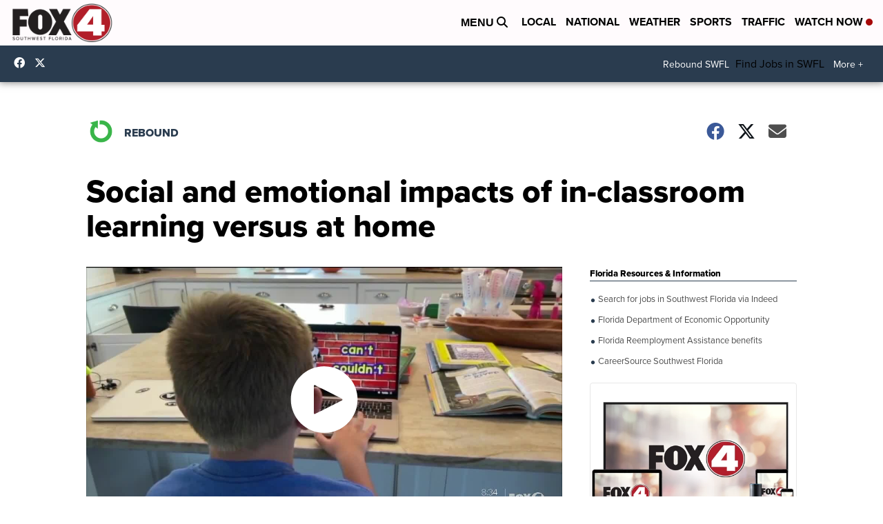

--- FILE ---
content_type: application/javascript; charset=utf-8
request_url: https://fundingchoicesmessages.google.com/f/AGSKWxUG_yy6XGwzj9ze2P2H_c8AAz-6fe-ajKWJejt0S6-Z81Oo666PHZvXzFKpDTICRdO6z_lDo4AGu02j-PjaqYpr_nu20e_Kr6OtLnGWuReXdHKbivmlbGF3cI-su_9d5bUBgQypzS0WINOV-xQR8h73f6l4WXFiYFTCRbIcNY5TbimgySf71MxRqKSD/_/ads/beacon./publisher.ad./realmedia_mjx_/ad_4_tag_.tv/adl.
body_size: -1290
content:
window['46117121-428c-496f-b245-afb266f93e70'] = true;